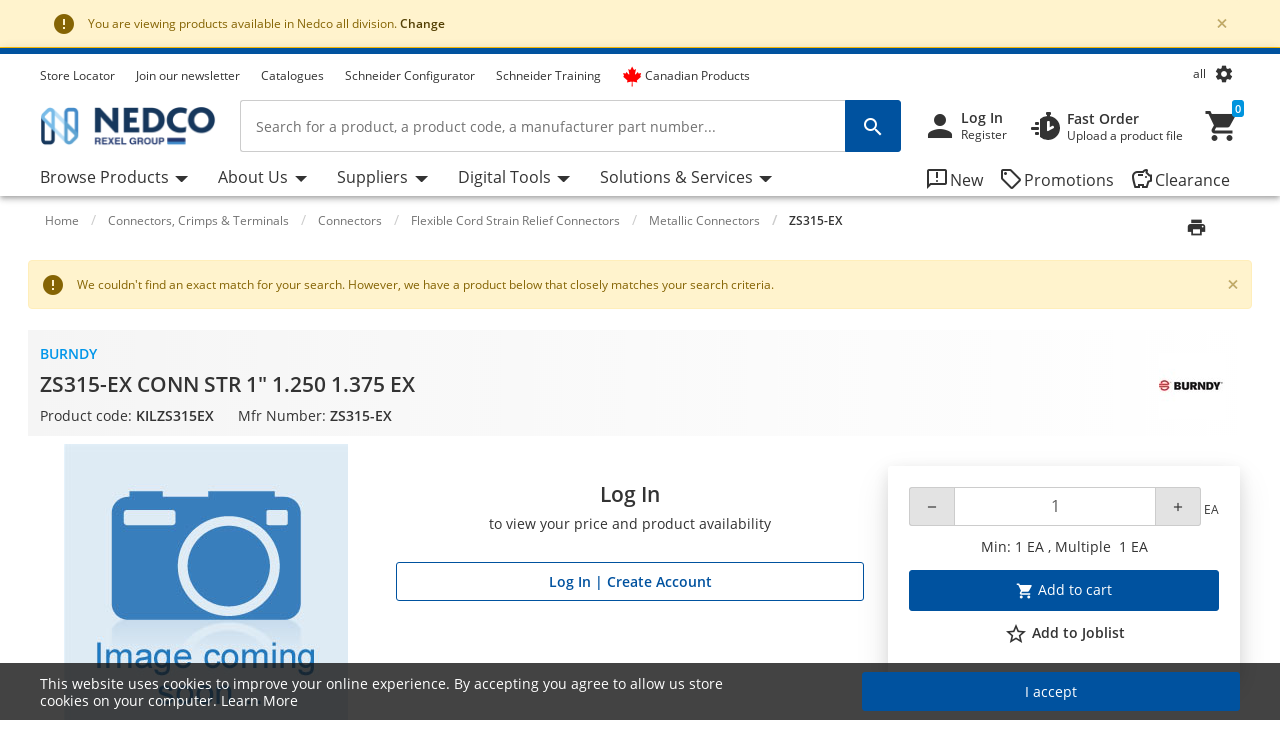

--- FILE ---
content_type: text/html; charset=UTF-8
request_url: https://web.na.dif.rexel.com/cnd/customerdefinedtag
body_size: 492
content:
<!DOCTYPE html><html id="angular" lang="en-US"><head>
  <meta charset="utf-8">
  <title>AngularRexel</title>
  <base href="/">
  <meta name="viewport" content="width=device-width, initial-scale=1">
  <link rel="icon" type="image/x-icon" href="favicon.ico">
  <link rel="manifest" href="manifest.webmanifest">
  <style>@charset "UTF-8";@-webkit-keyframes fa-spin{0%{-webkit-transform:rotate(0);transform:rotate(0)}100%{-webkit-transform:rotate(360deg);transform:rotate(360deg)}}@media print{@page{size:a3}}</style><link rel="stylesheet" href="assets/css-ssr/rexel_ssr.css" id="designSystemTheme" media="print" onload="this.media='all'"><noscript><link rel="stylesheet" href="assets/css-ssr/rexel_ssr.css"></noscript>
  <!-- Themes -->
  <link rel="stylesheet" title="stylesheet-theme">
  <!-- end themes -->
<link rel="stylesheet" href="styles.8f20731a9f4be613.css" media="print" onload="this.media='all'"><noscript><link rel="stylesheet" href="styles.8f20731a9f4be613.css"></noscript></head>

<body>
  <script>
    var inputParam = 'INPUT_DATA';
  </script>
  <app-root></app-root>
  <noscript>Please enable JavaScript to continue using this application.</noscript>
<script src="runtime.ac50594d90f6f68a.js" type="module"></script><script src="polyfills.db8c0f1d86429858.js" type="module"></script><script src="scripts.8660f467ba74cdbb.js" defer></script><script src="main.ba4114ace2f52cfe.js" type="module"></script>

</body></html>